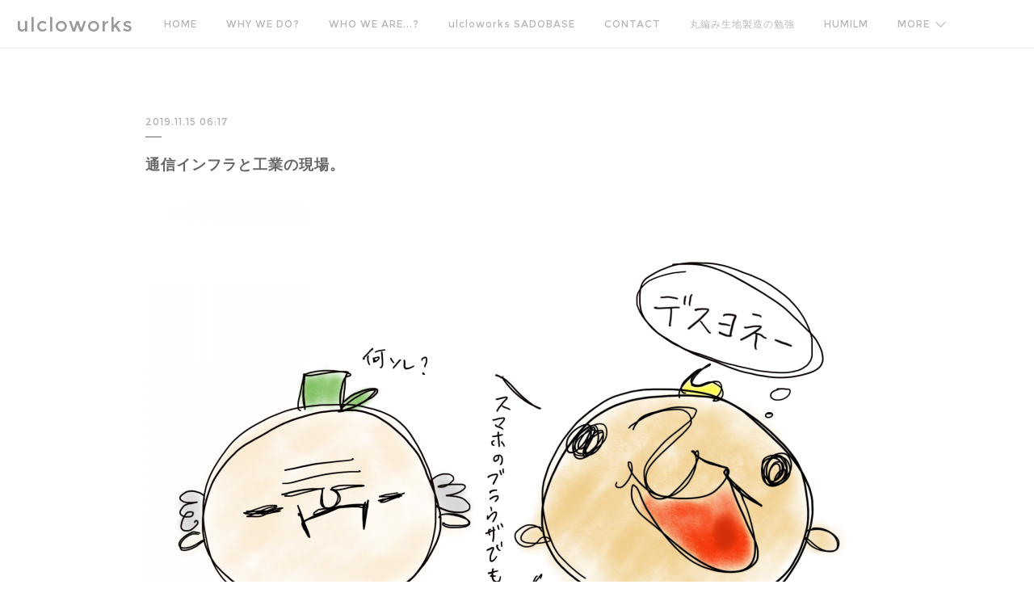

--- FILE ---
content_type: text/html; charset=utf-8
request_url: https://www.ulcloworks.net/posts/7296268/
body_size: 17053
content:
<!doctype html>

            <html lang="ja" data-reactroot=""><head><meta charSet="UTF-8"/><meta http-equiv="X-UA-Compatible" content="IE=edge"/><meta name="viewport" content="width=device-width,user-scalable=no,initial-scale=1.0,minimum-scale=1.0,maximum-scale=1.0"/><title data-react-helmet="true">通信インフラと工業の現場。 | ulcloworks</title><link data-react-helmet="true" rel="canonical" href="https://www.ulcloworks.net/posts/7296268/"/><meta name="description" content="工場と連絡を取り合う際の、通信インフラを改善することで生産性を上げていったり、トラブルを防ぐといった仕組みを開発している人たちがいるのは、随分前から色々お話を伺わせていただいているので知っている。僕自"/><meta property="fb:app_id" content="522776621188656"/><meta property="og:url" content="https://www.ulcloworks.net/posts/7296268"/><meta property="og:type" content="article"/><meta property="og:title" content="通信インフラと工業の現場。"/><meta property="og:description" content="工場と連絡を取り合う際の、通信インフラを改善することで生産性を上げていったり、トラブルを防ぐといった仕組みを開発している人たちがいるのは、随分前から色々お話を伺わせていただいているので知っている。僕自"/><meta property="og:image" content="https://cdn.amebaowndme.com/madrid-prd/madrid-web/images/sites/492721/dbda6f53dd165a8fbefd7964a63cf0ac_1a55bfaa565b9a3f036830af4dc82e02.png"/><meta property="og:site_name" content="ulcloworks"/><meta property="og:locale" content="ja_JP"/><meta name="twitter:card" content="summary_large_image"/><meta name="twitter:site" content="@amebaownd"/><meta name="twitter:creator" content="@HARUKUNI_Y"/><meta name="twitter:title" content="通信インフラと工業の現場。 | ulcloworks"/><meta name="twitter:description" content="工場と連絡を取り合う際の、通信インフラを改善することで生産性を上げていったり、トラブルを防ぐといった仕組みを開発している人たちがいるのは、随分前から色々お話を伺わせていただいているので知っている。僕自"/><meta name="twitter:image" content="https://cdn.amebaowndme.com/madrid-prd/madrid-web/images/sites/492721/dbda6f53dd165a8fbefd7964a63cf0ac_1a55bfaa565b9a3f036830af4dc82e02.png"/><meta name="twitter:app:id:iphone" content="911640835"/><meta name="twitter:app:url:iphone" content="amebaownd://public/sites/492721/posts/7296268"/><meta name="twitter:app:id:googleplay" content="jp.co.cyberagent.madrid"/><meta name="twitter:app:url:googleplay" content="amebaownd://public/sites/492721/posts/7296268"/><meta name="twitter:app:country" content="US"/><link rel="amphtml" href="https://amp.amebaownd.com/posts/7296268"/><link rel="alternate" type="application/rss+xml" title="ulcloworks" href="https://www.ulcloworks.net/rss.xml"/><link rel="alternate" type="application/atom+xml" title="ulcloworks" href="https://www.ulcloworks.net/atom.xml"/><link rel="sitemap" type="application/xml" title="Sitemap" href="/sitemap.xml"/><link href="https://static.amebaowndme.com/madrid-frontend/css/user.min-a66be375c.css" rel="stylesheet" type="text/css"/><link href="https://static.amebaowndme.com/madrid-frontend/css/jephoto/index.min-a66be375c.css" rel="stylesheet" type="text/css"/><link rel="icon" href="https://cdn.amebaowndme.com/madrid-prd/madrid-web/images/sites/492721/163da28eab518aaf02a89ba008413fa9_99862dafb1dd22ba2ea0ef3e78457234.png?width=32&amp;height=32"/><link rel="apple-touch-icon" href="https://cdn.amebaowndme.com/madrid-prd/madrid-web/images/sites/492721/163da28eab518aaf02a89ba008413fa9_99862dafb1dd22ba2ea0ef3e78457234.png?width=180&amp;height=180"/><style id="site-colors" charSet="UTF-8">.u-nav-clr {
  color: #b8b8b8;
}
.u-nav-bdr-clr {
  border-color: #b8b8b8;
}
.u-nav-bg-clr {
  background-color: #ffffff;
}
.u-nav-bg-bdr-clr {
  border-color: #ffffff;
}
.u-site-clr {
  color: #999999;
}
.u-base-bg-clr {
  background-color: #ffffff;
}
.u-btn-clr {
  color: #999999;
}
.u-btn-clr:hover,
.u-btn-clr--active {
  color: rgba(153,153,153, 0.7);
}
.u-btn-clr--disabled,
.u-btn-clr:disabled {
  color: rgba(153,153,153, 0.5);
}
.u-btn-bdr-clr {
  border-color: #cacaca;
}
.u-btn-bdr-clr:hover,
.u-btn-bdr-clr--active {
  border-color: rgba(202,202,202, 0.7);
}
.u-btn-bdr-clr--disabled,
.u-btn-bdr-clr:disabled {
  border-color: rgba(202,202,202, 0.5);
}
.u-btn-bg-clr {
  background-color: #cacaca;
}
.u-btn-bg-clr:hover,
.u-btn-bg-clr--active {
  background-color: rgba(202,202,202, 0.7);
}
.u-btn-bg-clr--disabled,
.u-btn-bg-clr:disabled {
  background-color: rgba(202,202,202, 0.5);
}
.u-txt-clr {
  color: #666666;
}
.u-txt-clr--lv1 {
  color: rgba(102,102,102, 0.7);
}
.u-txt-clr--lv2 {
  color: rgba(102,102,102, 0.5);
}
.u-txt-clr--lv3 {
  color: rgba(102,102,102, 0.3);
}
.u-txt-bg-clr {
  background-color: #efefef;
}
.u-lnk-clr,
.u-clr-area a {
  color: #85bab8;
}
.u-lnk-clr:visited,
.u-clr-area a:visited {
  color: rgba(133,186,184, 0.7);
}
.u-lnk-clr:hover,
.u-clr-area a:hover {
  color: rgba(133,186,184, 0.5);
}
.u-ttl-blk-clr {
  color: #4c4c4c;
}
.u-ttl-blk-bdr-clr {
  border-color: #4c4c4c;
}
.u-ttl-blk-bdr-clr--lv1 {
  border-color: #dbdbdb;
}
.u-bdr-clr {
  border-color: #efefef;
}
.u-acnt-bdr-clr {
  border-color: #dbdbdb;
}
.u-acnt-bg-clr {
  background-color: #dbdbdb;
}
body {
  background-color: #ffffff;
}
blockquote {
  color: rgba(102,102,102, 0.7);
  border-left-color: #efefef;
};</style><style id="user-css" charSet="UTF-8">;</style><style media="screen and (max-width: 800px)" id="user-sp-css" charSet="UTF-8">;</style><script>
              (function(i,s,o,g,r,a,m){i['GoogleAnalyticsObject']=r;i[r]=i[r]||function(){
              (i[r].q=i[r].q||[]).push(arguments)},i[r].l=1*new Date();a=s.createElement(o),
              m=s.getElementsByTagName(o)[0];a.async=1;a.src=g;m.parentNode.insertBefore(a,m)
              })(window,document,'script','//www.google-analytics.com/analytics.js','ga');
            </script></head><body id="mdrd-a66be375c" class="u-txt-clr u-base-bg-clr theme-jephoto plan-premium hide-owndbar "><noscript><iframe src="//www.googletagmanager.com/ns.html?id=GTM-PXK9MM" height="0" width="0" style="display:none;visibility:hidden"></iframe></noscript><script>
            (function(w,d,s,l,i){w[l]=w[l]||[];w[l].push({'gtm.start':
            new Date().getTime(),event:'gtm.js'});var f=d.getElementsByTagName(s)[0],
            j=d.createElement(s),dl=l!='dataLayer'?'&l='+l:'';j.async=true;j.src=
            '//www.googletagmanager.com/gtm.js?id='+i+dl;f.parentNode.insertBefore(j,f);
            })(window,document, 'script', 'dataLayer', 'GTM-PXK9MM');
            </script><div id="content"><div class="page " data-reactroot=""><div class="page__outer"><div class="page__inner u-base-bg-clr"><header role="navigation"><div class="page__header header u-nav-bg-clr u-bdr-clr"><div class="header__inner"><div class="site-icon"><a href="/" class="site-icon__link u-site-clr u-font">ulcloworks</a></div><nav role="navigation" class="header__nav global-nav u-nav-bg-bdr-clr js-nav-overflow-criterion is-invisible"><ul class="global-nav__list "><li class="global-nav__item js-nav-item " data-item-title="HOME" data-item-page-id="1984263" data-item-url-path="./"><a target="" class="u-nav-clr u-font" href="/">HOME</a></li><li class="global-nav__item js-nav-item " data-item-title="WHY WE DO?" data-item-page-id="1984264" data-item-url-path="./pages/1984264/blog"><a target="" class="u-nav-clr u-font" href="/pages/1984264/blog">WHY WE DO?</a></li><li class="global-nav__item js-nav-item " data-item-title="WHO WE ARE...?" data-item-page-id="1984265" data-item-url-path="./pages/1984265/biography"><a target="" class="u-nav-clr u-font" href="/pages/1984265/biography">WHO WE ARE...?</a></li><li class="global-nav__item js-nav-item " data-item-title="ulcloworks SADOBASE" data-item-page-id="5418575" data-item-url-path="./pages/5418575/page_SADOBASE"><a target="" class="u-nav-clr u-font" href="/pages/5418575/page_SADOBASE">ulcloworks SADOBASE</a></li><li class="global-nav__item js-nav-item " data-item-title="CONTACT" data-item-page-id="1984267" data-item-url-path="./pages/1984267/contact"><a target="" class="u-nav-clr u-font" href="/pages/1984267/contact">CONTACT</a></li><li class="global-nav__item js-nav-item " data-item-title="丸編み生地製造の勉強" data-item-page-id="2520952" data-item-url-path="./pages/2520952/knowledge"><a target="" class="u-nav-clr u-font" href="/pages/2520952/knowledge">丸編み生地製造の勉強</a></li><li class="global-nav__item js-nav-item " data-item-title="HUMILM" data-item-page-id="8717327" data-item-url-path="./pages/8717327/page_202502141900"><a target="" class="u-nav-clr u-font" href="/pages/8717327/page_202502141900">HUMILM</a></li><li class="global-nav__item js-nav-item " data-item-title="SPECIAL THANKS" data-item-page-id="2019231" data-item-url-path="./pages/2019231/specialthanks"><a target="" class="u-nav-clr u-font" href="/pages/2019231/specialthanks">SPECIAL THANKS</a></li><li class="global-nav__item js-nav-item " data-item-title="recruit" data-item-page-id="5046869" data-item-url-path="./pages/5046869/recruit"><a target="" class="u-nav-clr u-font" href="/pages/5046869/recruit">recruit</a></li><li class="global-nav__item js-nav-item " data-item-title="ulclomask" data-item-page-id="2083520" data-item-url-path="./pages/2083520/shop"><a target="" class="u-nav-clr u-font" href="/pages/2083520/shop">ulclomask</a></li></ul></nav><div class="header__icon header-icon"><span class="header-icon__item"></span><span class="header-icon__item"></span></div></div></div></header><div class="page__main-outer u-base-bg-clr"><div role="main" id="page__main" class="page__main page__main--blog-detail"><div class="section"><div class="blog-article-outer"><article class="blog-article"><div class="blog-article__inner"><div class="blog-article__header"><p class="blog-article__date"><time class="u-txt-clr u-txt-clr--lv2 u-font" dateTime="2019-11-15T06:17:25Z">2019.11.15 06:17</time></p></div><div class="blog-article__content"><div class="blog-article__title blog-title"><h1 class="blog-title__text u-txt-clr">通信インフラと工業の現場。</h1></div><div class="blog-article__body blog-body"><div class="blog-body__item"><div class="img img__item--left"><div><img alt=""/></div></div></div><div class="blog-body__item"><div class="blog-body__text u-txt-clr u-clr-area" data-block-type="text"><p>工場と連絡を取り合う際の、通信インフラを改善することで生産性を上げていったり、トラブルを防ぐといった仕組みを開発している人たちがいるのは、随分前から色々お話を伺わせていただいているので知っている。</p><p>僕自身、これらの取り組みや開発は非常に興味があるし、浸透したらとても良いと思う。人は便利だと思うものを取り入れることで発展してきたはずだから、これらのインターネットを介したアイデアは生産現場を本当に変えていくはずだ。</p><p><br></p><p>しかしなかなか浸透していかない。未だにファックスが主戦力なのは何故なのか。</p></div></div><div class="blog-body__item"><div class="quote u-clr-area quote--twitter"><div><blockquote data-width="500" align="center" class="twitter-tweet"><p dir="ltr" lang="ja">この間この辺りは考察したんだけど、『なんでファックスがなくならないか？』みたいなところは、丸編み工場とかだと、営業窓口兼現場作業員だったりするから、携帯は所有してても数千本ある編み針を一本ずつ頭から数えながら柄を組み替えてる作業中にLINEとかきたら集中きれて柄間違えとか起こす。</p>— 山本 晴邦 (@HARUKUNI_Y) <a href="https://twitter.com/HARUKUNI_Y/status/1193518108222214144?ref_src=twsrc%5Etfw">November 10, 2019</a></blockquote>

</div></div></div><div class="blog-body__item"><div class="quote u-clr-area quote--twitter"><div><blockquote data-width="500" align="center" class="twitter-tweet"><p dir="ltr" lang="ja">もちろんそういったインフラがやり取りをスピードアップさせてるのは間違いないんだけど、インフラ整える前に工場設備や人財的にそれらに対応出来るほど余裕のある工場が少ないってのはまさにその通りで、インフラ変えたら世界が変わるとは言い切れないのが実情ではないかと思っている。</p>— 山本 晴邦 (@HARUKUNI_Y) <a href="https://twitter.com/HARUKUNI_Y/status/1193518594971164672?ref_src=twsrc%5Etfw">November 10, 2019</a></blockquote>

</div></div></div><div class="blog-body__item"><div class="blog-body__text u-txt-clr u-clr-area" data-block-type="text"><p class="">よく生産現場に近い人たちはなかなか電話に出ない説がある。これは電話かけてる側は本当にイラつくんだけど、彼らの立場からすると、彼らなりの事情があったりする。</p><p class=""><br></p><p class="">小規模工業の営業窓口の多くは現場作業員も兼務している。</p><p class="">丸編み工場で特別な柄組みをしているようなニッターの場合、外周内周合わせて4,000本前後の針を、任意の柄になるように一本ずつ数えながら手で針の植え替えをしたりする。幅1-2ミリ程度の細い針を一本ずつ数えるのだ。そんな集中が必要な作業中に、電話がなったりすると、針を数え間違えて生地になってから大問題なんてこともある。</p><p class="">極端な話だけど、現場に入ってる時は電話を事務所に置いておいて、作業が終わって事務処理する時にようやく、端末を確認したりするのだ。その時、目に入る優先順位は、掌サイズの携帯端末より、A4サイズのファックスの方が圧倒的に視認性が高い。</p><p class=""><br></p><p class="">また高齢化というのは本当に避けられない現実としてある。</p><p class="">そうなると、そもそも端末の使い方が怪しい。弊社が付き合っている工場さんの中にはLINEさえ知らない人たちも存在する。流石に、携帯圏外という場所は減ったけど、なんなら割と最近まで僕の実家工場付近は携帯圏外だったから、やっぱり有線通信に対する信頼は厚い。そしてプッシュホンよりダイヤル式に慣れている。公社の電話って呼ぶくらいだから。</p><p class=""><br></p><p class="">そういう人たち相手に、フリック入力とか、スマホのブラウザがとかって、なかなか通じないし、便利なのはわかってるんだろうけど、改めて導入してこれから工業を盛り返して行こうっていう気力は残ってない。先立つ仕事がはっきり見えてたら世界は違ってくるんだろうけど、設備も古ければ、仕事もどんどん減っていっている中で、通信インフラを改善する費用を投資する元気なんてない。</p><p class=""><br></p><p class="">あまり後ろ向きな理由ばかり言っても仕方ないんだけど、現場の多くはこのような現状と思われ。</p><p class="">仕事が先細るのも、見方を変えれば自業自得なので、『かわいそう』という感情も特にわかない。インフラが変われば仕事も増えると考える経営陣がいるのであれば、そういう舵の切り方もありだろうとは思う。要は市場と自社がどういう状況で、どういう動きを取れば売上が改善していくかという点を冷静に考えていけばいいのではないかと思う。それができないから衰退していくんだろうけれども。</p><p class=""><br></p><p class="">とは言え、取り入れて対応できていく工場も出てくるだろうから、今後はその点で二極化が起こるだろう。全方位的に救っていくことは本当に難しい。何せ本人たちの意志が必要だ。これが伴わない場合は工業としての発展は閉ざされて、工芸として残っていく以外は、淘汰されてしまうことになる。そうなってしまっては困る工場があるのであれば、そういう現場に近い人間が、早めに、そしてゆっくり雪解けをさせていく必要があるのではないか。</p></div></div></div></div><div class="blog-article__footer"><div class="bloginfo"><div class="bloginfo__category bloginfo-category"><ul class="bloginfo-category__list bloginfo-category-list"><li class="bloginfo-category-list__item"><a class="u-txt-clr u-txt-clr--lv2" href="/posts/categories/1580073">management<!-- -->(<!-- -->25<!-- -->)</a></li><li class="bloginfo-category-list__item"><a class="u-txt-clr u-txt-clr--lv2" href="/posts/categories/1293631">雑談<!-- -->(<!-- -->215<!-- -->)</a></li></ul></div></div><div class="reblog-btn-outer"><div class="reblog-btn-body"><button class="reblog-btn"><span class="reblog-btn__inner"><span class="icon icon--reblog2"></span></span></button></div></div></div></div><div class="complementary-outer complementary-outer--slot2"><div class="complementary complementary--shareButton "><div class="block-type--shareButton"><div class="share share--circle share--circle-5"><button class="share__btn--facebook share__btn share__btn--circle"><span aria-hidden="true" class="icon--facebook icon"></span></button><button class="share__btn--twitter share__btn share__btn--circle"><span aria-hidden="true" class="icon--twitter icon"></span></button><button class="share__btn--hatenabookmark share__btn share__btn--circle"><span aria-hidden="true" class="icon--hatenabookmark icon"></span></button><button class="share__btn--pocket share__btn share__btn--circle"><span aria-hidden="true" class="icon--pocket icon"></span></button><button class="share__btn--googleplus share__btn share__btn--circle"><span aria-hidden="true" class="icon--googleplus icon"></span></button></div></div></div><div class="complementary complementary--siteFollow "><div class="block-type--siteFollow"><div class="site-follow u-bdr-clr"><div class="site-follow__img"><div><img alt=""/></div></div><div class="site-follow__body"><p class="site-follow__title u-txt-clr"><span class="site-follow__title-inner ">ulcloworks</span></p><p class="site-follow__text u-txt-clr u-txt-clr--lv1">ultimate/究極の
clothing/衣服を
works/創造する
ulcloworks</p><div class="site-follow__btn-outer"><button class="site-follow__btn site-follow__btn--yet"><div class="site-follow__btn-text"><span aria-hidden="true" class="site-follow__icon icon icon--plus"></span>フォロー</div></button></div></div></div></div></div><div class="complementary complementary--relatedPosts "><div class="block-type--relatedPosts"></div></div><div class="complementary complementary--postPrevNext "><div class="block-type--postPrevNext"><div class="pager pager--type1"><ul class="pager__list"><li class="pager__item pager__item--prev pager__item--bg"><a class="pager__item-inner " style="background-image:url(https://cdn.amebaowndme.com/madrid-prd/madrid-web/images/sites/492721/214696254d25504b1689a111fdeab3e4_dca932d3567458cf481c223c86416f43.png?width=400)" href="/posts/7332159"><time class="pager__date " dateTime="2019-11-22T10:18:57Z">2019.11.22 10:18</time><div><span class="pager__description ">工業の明暗。</span></div><span aria-hidden="true" class="pager__icon icon icon--disclosure-l4 "></span></a></li><li class="pager__item pager__item--next pager__item--bg"><a class="pager__item-inner " style="background-image:url(https://cdn.amebaowndme.com/madrid-prd/madrid-web/images/sites/492721/3c23f32a84f8498647fad232ce07eb41_429dd369604f22fdc1813566d4ef47f5.png?width=400)" href="/posts/7255287"><time class="pager__date " dateTime="2019-11-07T11:50:02Z">2019.11.07 11:50</time><div><span class="pager__description ">1/1,000枚でも、誰かにとってはかけがえのない一枚。</span></div><span aria-hidden="true" class="pager__icon icon icon--disclosure-r4 "></span></a></li></ul></div></div></div></div><div class="blog-article__comment"><div class="comment-list js-comment-list"><div><p class="comment-count u-txt-clr u-txt-clr--lv2"><span>0</span>コメント</p><ul><li class="comment-list__item comment-item js-comment-form"><div class="comment-item__body"><form class="comment-item__form u-bdr-clr "><div class="comment-item__form-head"><textarea type="text" id="post-comment" maxLength="1100" placeholder="コメントする..." class="comment-item__input"></textarea></div><div class="comment-item__form-foot"><p class="comment-item__count-outer"><span class="comment-item__count ">1000</span> / 1000</p><button type="submit" disabled="" class="comment-item__submit">投稿</button></div></form></div></li></ul></div></div></div><div class="pswp" tabindex="-1" role="dialog" aria-hidden="true"><div class="pswp__bg"></div><div class="pswp__scroll-wrap"><div class="pswp__container"><div class="pswp__item"></div><div class="pswp__item"></div><div class="pswp__item"></div></div><div class="pswp__ui pswp__ui--hidden"><div class="pswp__top-bar"><div class="pswp__counter"></div><button class="pswp__button pswp__button--close" title="Close (Esc)"></button><button class="pswp__button pswp__button--share" title="Share"></button><button class="pswp__button pswp__button--fs" title="Toggle fullscreen"></button><button class="pswp__button pswp__button--zoom" title="Zoom in/out"></button><div class="pswp__preloader"><div class="pswp__preloader__icn"><div class="pswp__preloader__cut"><div class="pswp__preloader__donut"></div></div></div></div></div><div class="pswp__share-modal pswp__share-modal--hidden pswp__single-tap"><div class="pswp__share-tooltip"></div></div><div class="pswp__button pswp__button--close pswp__close"><span class="pswp__close__item pswp__close"></span><span class="pswp__close__item pswp__close"></span></div><div class="pswp__bottom-bar"><button class="pswp__button pswp__button--arrow--left js-lightbox-arrow" title="Previous (arrow left)"></button><button class="pswp__button pswp__button--arrow--right js-lightbox-arrow" title="Next (arrow right)"></button></div><div class=""><div class="pswp__caption"><div class="pswp__caption"></div><div class="pswp__caption__link"><a class="js-link"></a></div></div></div></div></div></div></article></div></div></div></div><footer role="contentinfo" class="page__footer footer" style="opacity:1 !important;visibility:visible !important;text-indent:0 !important;overflow:visible !important;position:static !important"><div style="opacity:1 !important;visibility:visible !important;text-indent:0 !important;overflow:visible !important;display:block !important;width:auto !important;height:auto !important;transform:none !important"><div class="shop-footer"><a class="shop-footer__link u-txt-clr u-txt-clr--lv2" href="/shops/privacyPolicy"><span style="color:rgba(102,102,102, 0.5) !important">プライバシーポリシー</span></a><a class="shop-footer__link u-txt-clr u-txt-clr--lv2" href="/shops/transactionLaw"><span style="color:rgba(102,102,102, 0.5) !important">特定商取引法に基づく表記</span></a></div></div><div class="footer__inner u-bdr-clr footer--pagetop" style="opacity:1 !important;visibility:visible !important;text-indent:0 !important;overflow:visible !important;display:block !important;transform:none !important"><p class="pagetop"><a href="#" class="pagetop__link u-bdr-clr">Page Top</a></p><div class="footer__item u-bdr-clr" style="opacity:1 !important;visibility:visible !important;text-indent:0 !important;overflow:visible !important;display:block !important;transform:none !important"><p class="footer__copyright u-font"><small class="u-txt-clr u-txt-clr--lv2 u-font" style="color:rgba(102,102,102, 0.5) !important">Copyright © <!-- -->2026<!-- --> <!-- -->ulcloworks<!-- -->.</small></p></div></div></footer></div></div><div class="toast"></div></div></div><script charSet="UTF-8">window.mdrdEnv="prd";</script><script charSet="UTF-8">window.INITIAL_STATE={"authenticate":{"authCheckCompleted":false,"isAuthorized":false},"blogPostReblogs":{},"category":{},"currentSite":{"fetching":false,"status":null,"site":{}},"shopCategory":{},"categories":{},"notifications":{},"page":{},"paginationTitle":{},"postArchives":{},"postComments":{"7296268":{"data":[],"pagination":{"total":0,"offset":0,"limit":3,"cursors":{"after":"","before":""}},"fetching":false},"submitting":false,"postStatus":null},"postDetail":{"postDetail-blogPostId:7296268":{"fetching":false,"loaded":true,"meta":{"code":200},"data":{"id":"7296268","userId":"646022","siteId":"492721","status":"publish","title":"通信インフラと工業の現場。","contents":[{"type":"image","fit":true,"scale":1,"align":"left","url":"https:\u002F\u002Fcdn.amebaowndme.com\u002Fmadrid-prd\u002Fmadrid-web\u002Fimages\u002Fsites\u002F492721\u002Fdbda6f53dd165a8fbefd7964a63cf0ac_1a55bfaa565b9a3f036830af4dc82e02.png","link":"","width":2388,"height":1668,"target":"_blank","lightboxIndex":0},{"type":"text","format":"html","value":"\u003Cp\u003E工場と連絡を取り合う際の、通信インフラを改善することで生産性を上げていったり、トラブルを防ぐといった仕組みを開発している人たちがいるのは、随分前から色々お話を伺わせていただいているので知っている。\u003C\u002Fp\u003E\u003Cp\u003E僕自身、これらの取り組みや開発は非常に興味があるし、浸透したらとても良いと思う。人は便利だと思うものを取り入れることで発展してきたはずだから、これらのインターネットを介したアイデアは生産現場を本当に変えていくはずだ。\u003C\u002Fp\u003E\u003Cp\u003E\u003Cbr\u003E\u003C\u002Fp\u003E\u003Cp\u003Eしかしなかなか浸透していかない。未だにファックスが主戦力なのは何故なのか。\u003C\u002Fp\u003E"},{"type":"quote","provider":"Twitter","url":"https:\u002F\u002Ftwitter.com\u002FHARUKUNI_Y\u002Fstatus\u002F1193518108222214144","json":{"thumbnail":"https:\u002F\u002Fpbs.twimg.com\u002Fprofile_images\u002F1095269094729773056\u002F4Kt3bxoh_400x400.jpg","provider":"Twitter","url":"https:\u002F\u002Ftwitter.com\u002FHARUKUNI_Y\u002Fstatus\u002F1193518108222214144","title":"山本 晴邦","description":""},"html":"\u003Cblockquote class=\"twitter-tweet\" align=\"center\" data-width=\"500\"\u003E\u003Cp lang=\"ja\" dir=\"ltr\"\u003Eこの間この辺りは考察したんだけど、『なんでファックスがなくならないか？』みたいなところは、丸編み工場とかだと、営業窓口兼現場作業員だったりするから、携帯は所有してても数千本ある編み針を一本ずつ頭から数えながら柄を組み替えてる作業中にLINEとかきたら集中きれて柄間違えとか起こす。\u003C\u002Fp\u003E&mdash; 山本 晴邦 (@HARUKUNI_Y) \u003Ca href=\"https:\u002F\u002Ftwitter.com\u002FHARUKUNI_Y\u002Fstatus\u002F1193518108222214144?ref_src=twsrc%5Etfw\"\u003ENovember 10, 2019\u003C\u002Fa\u003E\u003C\u002Fblockquote\u003E\n\u003Cscript async src=\"https:\u002F\u002Fplatform.twitter.com\u002Fwidgets.js\" charset=\"utf-8\"\u003E\u003C\u002Fscript\u003E\n"},{"type":"quote","provider":"Twitter","url":"https:\u002F\u002Ftwitter.com\u002FHARUKUNI_Y\u002Fstatus\u002F1193518594971164672","json":{"thumbnail":"https:\u002F\u002Fpbs.twimg.com\u002Fprofile_images\u002F1095269094729773056\u002F4Kt3bxoh_400x400.jpg","provider":"Twitter","url":"https:\u002F\u002Ftwitter.com\u002FHARUKUNI_Y\u002Fstatus\u002F1193518594971164672","title":"山本 晴邦","description":""},"html":"\u003Cblockquote class=\"twitter-tweet\" align=\"center\" data-width=\"500\"\u003E\u003Cp lang=\"ja\" dir=\"ltr\"\u003Eもちろんそういったインフラがやり取りをスピードアップさせてるのは間違いないんだけど、インフラ整える前に工場設備や人財的にそれらに対応出来るほど余裕のある工場が少ないってのはまさにその通りで、インフラ変えたら世界が変わるとは言い切れないのが実情ではないかと思っている。\u003C\u002Fp\u003E&mdash; 山本 晴邦 (@HARUKUNI_Y) \u003Ca href=\"https:\u002F\u002Ftwitter.com\u002FHARUKUNI_Y\u002Fstatus\u002F1193518594971164672?ref_src=twsrc%5Etfw\"\u003ENovember 10, 2019\u003C\u002Fa\u003E\u003C\u002Fblockquote\u003E\n\u003Cscript async src=\"https:\u002F\u002Fplatform.twitter.com\u002Fwidgets.js\" charset=\"utf-8\"\u003E\u003C\u002Fscript\u003E\n"},{"type":"text","format":"html","value":"\u003Cp class=\"\"\u003Eよく生産現場に近い人たちはなかなか電話に出ない説がある。これは電話かけてる側は本当にイラつくんだけど、彼らの立場からすると、彼らなりの事情があったりする。\u003C\u002Fp\u003E\u003Cp class=\"\"\u003E\u003Cbr\u003E\u003C\u002Fp\u003E\u003Cp class=\"\"\u003E小規模工業の営業窓口の多くは現場作業員も兼務している。\u003C\u002Fp\u003E\u003Cp class=\"\"\u003E丸編み工場で特別な柄組みをしているようなニッターの場合、外周内周合わせて4,000本前後の針を、任意の柄になるように一本ずつ数えながら手で針の植え替えをしたりする。幅1-2ミリ程度の細い針を一本ずつ数えるのだ。そんな集中が必要な作業中に、電話がなったりすると、針を数え間違えて生地になってから大問題なんてこともある。\u003C\u002Fp\u003E\u003Cp class=\"\"\u003E極端な話だけど、現場に入ってる時は電話を事務所に置いておいて、作業が終わって事務処理する時にようやく、端末を確認したりするのだ。その時、目に入る優先順位は、掌サイズの携帯端末より、A4サイズのファックスの方が圧倒的に視認性が高い。\u003C\u002Fp\u003E\u003Cp class=\"\"\u003E\u003Cbr\u003E\u003C\u002Fp\u003E\u003Cp class=\"\"\u003Eまた高齢化というのは本当に避けられない現実としてある。\u003C\u002Fp\u003E\u003Cp class=\"\"\u003Eそうなると、そもそも端末の使い方が怪しい。弊社が付き合っている工場さんの中にはLINEさえ知らない人たちも存在する。流石に、携帯圏外という場所は減ったけど、なんなら割と最近まで僕の実家工場付近は携帯圏外だったから、やっぱり有線通信に対する信頼は厚い。そしてプッシュホンよりダイヤル式に慣れている。公社の電話って呼ぶくらいだから。\u003C\u002Fp\u003E\u003Cp class=\"\"\u003E\u003Cbr\u003E\u003C\u002Fp\u003E\u003Cp class=\"\"\u003Eそういう人たち相手に、フリック入力とか、スマホのブラウザがとかって、なかなか通じないし、便利なのはわかってるんだろうけど、改めて導入してこれから工業を盛り返して行こうっていう気力は残ってない。先立つ仕事がはっきり見えてたら世界は違ってくるんだろうけど、設備も古ければ、仕事もどんどん減っていっている中で、通信インフラを改善する費用を投資する元気なんてない。\u003C\u002Fp\u003E\u003Cp class=\"\"\u003E\u003Cbr\u003E\u003C\u002Fp\u003E\u003Cp class=\"\"\u003Eあまり後ろ向きな理由ばかり言っても仕方ないんだけど、現場の多くはこのような現状と思われ。\u003C\u002Fp\u003E\u003Cp class=\"\"\u003E仕事が先細るのも、見方を変えれば自業自得なので、『かわいそう』という感情も特にわかない。インフラが変われば仕事も増えると考える経営陣がいるのであれば、そういう舵の切り方もありだろうとは思う。要は市場と自社がどういう状況で、どういう動きを取れば売上が改善していくかという点を冷静に考えていけばいいのではないかと思う。それができないから衰退していくんだろうけれども。\u003C\u002Fp\u003E\u003Cp class=\"\"\u003E\u003Cbr\u003E\u003C\u002Fp\u003E\u003Cp class=\"\"\u003Eとは言え、取り入れて対応できていく工場も出てくるだろうから、今後はその点で二極化が起こるだろう。全方位的に救っていくことは本当に難しい。何せ本人たちの意志が必要だ。これが伴わない場合は工業としての発展は閉ざされて、工芸として残っていく以外は、淘汰されてしまうことになる。そうなってしまっては困る工場があるのであれば、そういう現場に近い人間が、早めに、そしてゆっくり雪解けをさせていく必要があるのではないか。\u003C\u002Fp\u003E"}],"urlPath":"","publishedUrl":"https:\u002F\u002Fwww.ulcloworks.net\u002Fposts\u002F7296268","ogpDescription":"","ogpImageUrl":"","contentFiltered":"","viewCount":0,"commentCount":0,"reblogCount":0,"prevBlogPost":{"id":"7332159","title":"工業の明暗。","summary":"今週は国際フォーラムでPTJがあったためか、多数の地方工業の方々が来京されており、弊社にもたくさんの方が遊びに来てくれた。僕もPTJは火曜日に少しだけ顔を出した。経験上初日の午前中はあまり混んでいなかったイメージだったんだけど、今回は非常に来場者が多く感じられた。実際に出展していた仕入先の人たちに話を聞いたら「結構たくさんのお客さんが来てくれて、お取引を始めたい会社の方も多かった」とのことで、明るい話題があって何よりだと思った。東京に来て合同展示会をやると、やはり普段とは違う雰囲気になるので、展示会自体の感触が良かった時は往々にして打ち上げで呑み散らかす場合があり、燃え上がったやる気をそのまま酒場に置き忘れてくることもしばしば見受けられるので、是非とも持ち帰っていただいて、せっかくの来場者たちにきちっとフォローアプローチをかけて欲しいと心から願っている。展示会とは別で、弊社に遊びに来てくれた方々と久しぶりにゆっくり川上トークを繰り広げていると、バブル世代中核の残党から経営を渡された人たちが悪戦苦闘している様子がみて取れた。特に工業設備的に母体が大きいところは、相手先が大きいロットを出すのが基本の商売スタイルになっているので、いきなり小回りがきく体勢になれず、しかし相手もどんどんと先細りしていく中、切り替えるタイミングを見失って稼働率が目も当てられない状況のところもある様子。それを尻目に、中小規模の工場さんで経営者が早めにバトンタッチしていた会社は、若い世代(4-50代)が英断を下し、販路を切り替えてうまく行っているケースもみられる。そして、稼働率を下げても小回り利かせてきめ細やかな対応ができているところは、数量ばかりを追っている工場に比べて、逆に稼働率が上がっているという状況もあり、世の中とは皮肉なものだなと思い耽っている。稼働率を下げて小回りを利かせようと切り替えた場合、経営を考えれば当然ほとんどが高単価になるのだが、ロットを要求されて無駄に原材料をつかまされるよりは、値が張っても小ロットを受けてくれる方を選ぶお客さんをきちんと捕まえている工場は、高単価のまま稼働率が上がれば当然と収益も改善するので、心理的に余裕が出てくる。そしてそういう工場さんは、「やったことないけど新しいことにチャレンジしてみたい」という意欲も出てくる。これは非常に良いことだ。だが、意欲そのまま、実際に何を始めたらいいかわからないという工場も少なくない。このタイミングで安易に「ファクトリーブランド」とか言い出したらちょっとやばいかなって思いながらも、周りにそういうので失敗した例もみているせいか、新しいプランを慎重に検討している様子も見受けられ、これまた良い傾向だなと感心した。あとはきちんとやりたいことを見つけて、それを補助金とかに頼らずに、自分たちでしっかりやり通していく姿勢ができたら、そのタイミングで\b「手伝って」と声をかけてもらえるなら、非常にありがたく、僕は全力でお手伝いしたいと思ったのであった。","imageUrl":"https:\u002F\u002Fcdn.amebaowndme.com\u002Fmadrid-prd\u002Fmadrid-web\u002Fimages\u002Fsites\u002F492721\u002F214696254d25504b1689a111fdeab3e4_dca932d3567458cf481c223c86416f43.png","publishedAt":"2019-11-22T10:18:57Z"},"nextBlogPost":{"id":"7255287","title":"1\u002F1,000枚でも、誰かにとってはかけがえのない一枚。","summary":"製品OEM業やるようになって、それなりにたくさんのお客さんを相手させていただき、厳しくも暖かいご指導のおかげで、完全ではないが、納品時にお客さんに満足してもらえるような取引が多くなった。完璧な状態って、毎回そうだったらいいんだけど、なかなか難しくて、僕らの取り扱っているカットソーってやつは、同じ生地で同じ形を違うタイミングで作っても、同じように出来上がらなかったりするから厄介だ。とは言え、依頼者からしたら、全く同じ条件の商品が、全く同じように出来上がらないなんて、理解に苦しむことだろう。このあたりは、書くとめっちゃ長くなるから簡潔に言うと、今日も明日も全く同じ日なんて人生の中でありえないということだ。意味不明。とにかく、日々変わる天然繊維の育成環境や、季節に\bよる気温湿度の変化、そこへ確実に同じ動きを繰り返せない人間が手を加えた繊維製品が、全く同じ条件で作れていると言い切れる状態なんてありえない。そんな繊維製品でも、依頼された状態に近づけるために、たくさんの人たちが協力してくれて作ってくれている。だから、納品でお客さんに喜んでもらえるのは本当に嬉しいものだ。そしてそのお客さんのお客さん、つまりは一般購入してくれている人の中には、そのブランドの商品を買うために、もしかしたら一生懸命働いて貯めたお金で、やっとの思いで手にとってくれているかもしれない。でもその手にした商品が、不良品だったらどうだろう。お店に言って取り替えてもらえばいいって割り切ってくれる人ならまだいいけど、言い出せない人もいるだろう。不良品だとわかったら、少しそのブランドに対してがっかりしてしまうかもしれない。もしかしたら最悪は、そのブランドのことを嫌いになってしまうかもしれない。そういう想像力を、もっと製造側の人たちにも持ってもらいたい。先述の通り、作ってくれている人たちのたくさんの努力の結晶でその商品ができていることは、僕らは知ってる。でも1,000枚作ったら、一枚くらいは、不良品が検査の目を通り抜けて売り場に出てしまうかもしれない。もちろん悪気があって出るもんじゃない。みんなが良いものを作ろうとしてたまたま出てしまう不運の一枚だろう。そんなわけだから、メーカーもあんま責めるような言い方で工場の人に言って欲しくない。僕は間に立たせてもらっていて、そういう事故が起こった時に、双方が納得して解決できるように動く立場だ。双方に言い分があるのは重々承知している。事が起こった時、双方が感情的になってしまうと、売り言葉に買い言葉で事態は拗れる。大切なのは、万が一のその不良品を最後に手にした人がどう感じたか、その人がこれからもそのブランドを好きでいてくれるか、もっと好きになってくれるにはどうしたらいいか。そこを真剣に考えていかないか。","imageUrl":"https:\u002F\u002Fcdn.amebaowndme.com\u002Fmadrid-prd\u002Fmadrid-web\u002Fimages\u002Fsites\u002F492721\u002F3c23f32a84f8498647fad232ce07eb41_429dd369604f22fdc1813566d4ef47f5.png","publishedAt":"2019-11-07T11:50:02Z"},"rebloggedPost":false,"blogCategories":[{"id":"1580073","siteId":"492721","label":"management","publishedCount":25,"createdAt":"2018-11-12T08:42:56Z","updatedAt":"2022-06-14T09:39:21Z"},{"id":"1293631","siteId":"492721","label":"雑談","publishedCount":215,"createdAt":"2018-06-19T09:11:48Z","updatedAt":"2025-10-09T11:08:31Z"}],"user":{"id":"646022","nickname":"HARUKUNI_YAMAMOTO\u002F山本晴邦","description":"","official":false,"photoUrl":"https:\u002F\u002Fprofile-api.ameba.jp\u002Fv2\u002Fas\u002Fg73aae26f9d64a4bdcf61fa0e3e361b1a908bde7\u002FprofileImage?cat=300","followingCount":2,"createdAt":"2018-06-06T04:58:27Z","updatedAt":"2026-01-13T08:49:30Z"},"updateUser":{"id":"646022","nickname":"HARUKUNI_YAMAMOTO\u002F山本晴邦","description":"","official":false,"photoUrl":"https:\u002F\u002Fprofile-api.ameba.jp\u002Fv2\u002Fas\u002Fg73aae26f9d64a4bdcf61fa0e3e361b1a908bde7\u002FprofileImage?cat=300","followingCount":2,"createdAt":"2018-06-06T04:58:27Z","updatedAt":"2026-01-13T08:49:30Z"},"comments":{"pagination":{"total":0,"offset":0,"limit":3,"cursors":{"after":"","before":""}},"data":[]},"publishedAt":"2019-11-15T06:17:25Z","createdAt":"2019-11-15T06:17:25Z","updatedAt":"2019-11-15T06:17:25Z","version":1}}},"postList":{},"shopList":{},"shopItemDetail":{},"pureAd":{},"keywordSearch":{},"proxyFrame":{"loaded":false},"relatedPostList":{},"route":{"route":{"path":"\u002Fposts\u002F:blog_post_id","component":function Connect(props, context) {
        _classCallCheck(this, Connect);

        var _this = _possibleConstructorReturn(this, _Component.call(this, props, context));

        _this.version = version;
        _this.store = props.store || context.store;

        (0, _invariant2["default"])(_this.store, 'Could not find "store" in either the context or ' + ('props of "' + connectDisplayName + '". ') + 'Either wrap the root component in a <Provider>, ' + ('or explicitly pass "store" as a prop to "' + connectDisplayName + '".'));

        var storeState = _this.store.getState();
        _this.state = { storeState: storeState };
        _this.clearCache();
        return _this;
      },"route":{"id":"0","type":"blog_post_detail","idForType":"0","title":"","urlPath":"\u002Fposts\u002F:blog_post_id","isHomePage":false}},"params":{"blog_post_id":"7296268"},"location":{"pathname":"\u002Fposts\u002F7296268","search":"","hash":"","action":"POP","key":"35odyl","query":{}}},"siteConfig":{"tagline":"ultimate\u002F究極の\nclothing\u002F衣服を\nworks\u002F創造する\nulcloworks","title":"ulcloworks","copyright":"","iconUrl":"https:\u002F\u002Fcdn.amebaowndme.com\u002Fmadrid-prd\u002Fmadrid-web\u002Fimages\u002Fsites\u002F492721\u002F89e00d980faaa3fa9ff84b65e8665f70_c5256f5869f400a96f6ce8bb9ce97d3a.jpg","logoUrl":"","coverImageUrl":"https:\u002F\u002Fcdn.amebaowndme.com\u002Fmadrid-prd\u002Fmadrid-web\u002Fimages\u002Fsites\u002F492721\u002F029e214edd5c29498d64aaf9f93962fd_4cdbbbf032034d4e2dfd794c56904022.jpg","homePageId":"1984263","siteId":"492721","siteCategoryIds":[354,355],"themeId":"6","theme":"jephoto","shopId":"ulc492721-owndshop-com","openedShop":true,"shop":{"law":{"userType":"2","corporateName":"アルクロワークス 株式会社","firstName":"晴邦","lastName":"山本","zipCode":"151-0051","prefecture":"東京都","address":"渋谷区千駄ヶ谷2-28-4, イヌイビル2F","telNo":"03-6434-5557","aboutContact":"メールアドレス：info@ulcloworks.net\n営業時間 ：平日10:00-17:00\n土日祝日休","aboutPrice":"販売価格は、表示された金額（表示価格\u002F消費税込）と致します。","aboutPay":"支払方法：クレジットカードによる決済がご利用頂けます。\n支払時期：商品注文確定時でお支払いが確定致します。","aboutService":"在庫分に関しましてはご注文確定後4営業日以内に発送します。","aboutReturn":"衛生上、開封後の返品はお受けできませんのでご注意ください。\nサイズ感などをよくお確かめの上ご購入ください。"},"privacyPolicy":{"operator":"アルクロワークス 株式会社","contact":"特定商取引に基づく表記をご覧ください。","collectAndUse":"1. 取得する個人情報\n住所、氏名、電話番号、電子メールアドレス\n2. 利用目的\nサービスの提供（商品の発送や管理、資料の提供等）や当社からの連絡（お客様からのお問い合わせに対する回答やアンケート、新しいサービスや商品のご案内・広告等）","restrictionToThirdParties":"当社は、次に掲げる場合を除くほか、あらかじめご本人の同意を得ないで、お客様の個人情報を第三者に提供しません。\n\n1. 法令に基づく場合\n2. 人の生命、身体または財産の保護のために必要がある場合であって、ご本人の同意を得ることが困難であるとき\n3. 公衆衛生の向上または児童の健全な育成の推進のために特に必要がある場合であって、ご本人の同意を得ることが困難であるとき\n4. 国の機関もしくは地方公共団体またはその委託を受けた者が法令の定める事務を遂行することに対して協力する必要がある場合であって、ご本人の同意を得ることにより当該事務の遂行に支障を及ぼすおそれがあるとき\n5. あらかじめ次の事項を告知あるいは公表をしている場合\n(1) 利用目的に第三者への提供を含むこと\n(2) 第三者に提供されるデータの項目\n(3) 第三者への提供の手段または方法\n(4) ご本人の求めに応じて個人情報の第三者への提供を停止すること\nただし次に掲げる場合は上記に定める第三者には該当しません。\n(4.1) 当社が利用目的の達成に必要な範囲内において個人情報の取り扱いの全部または一部を委託する場合\n(4.2) 合併その他の事由による事業の承継に伴って個人情報が提供される場合\n","supervision":"当社はサービスを提供する上で、業務の一部（商品の発送や代金決裁等）を外部に委託することがあります。\nこの場合、個人情報を法令に従い適切に取り扱う委託先を選定し、お客様の個人情報が流出・漏洩したりすることがないよう委託先の管理体制を含め契約で取り決め適切に管理させます。","disclosure":"当社は、ご本人（または代理人）から、ご自身の個人情報についての開示、内容の訂正、追加または削除を求められたときは、ご本人に対し、当社所定の手続きにて対応します。","cookie":"クッキーについては、お客様によるサービスの利用を便利にするため（再ログイン時の手間を省略する等）に利用しますが、ブラウザの設定で拒否することが可能です。\nまた、クッキーを拒否するとサービスが受けられない場合は、その旨も公表します。"}},"user":{"id":"646022","nickname":"HARUKUNI_YAMAMOTO\u002F山本晴邦","photoUrl":"","createdAt":"2018-06-06T04:58:27Z","updatedAt":"2026-01-13T08:49:30Z"},"commentApproval":"accept","plan":{"id":"6","name":"premium-annual","ownd_header":true,"powered_by":true,"pure_ads":true},"verifiedType":"general","navigations":[{"title":"HOME","urlPath":".\u002F","target":"_self","pageId":"1984263"},{"title":"WHY WE DO?","urlPath":".\u002Fpages\u002F1984264\u002Fblog","target":"_self","pageId":"1984264"},{"title":"WHO WE ARE...?","urlPath":".\u002Fpages\u002F1984265\u002Fbiography","target":"_self","pageId":"1984265"},{"title":"ulcloworks SADOBASE","urlPath":".\u002Fpages\u002F5418575\u002Fpage_SADOBASE","target":"_self","pageId":"5418575"},{"title":"CONTACT","urlPath":".\u002Fpages\u002F1984267\u002Fcontact","target":"_self","pageId":"1984267"},{"title":"丸編み生地製造の勉強","urlPath":".\u002Fpages\u002F2520952\u002Fknowledge","target":"_self","pageId":"2520952"},{"title":"HUMILM","urlPath":".\u002Fpages\u002F8717327\u002Fpage_202502141900","target":"_self","pageId":"8717327"},{"title":"SPECIAL THANKS","urlPath":".\u002Fpages\u002F2019231\u002Fspecialthanks","target":"_self","pageId":"2019231"},{"title":"recruit","urlPath":".\u002Fpages\u002F5046869\u002Frecruit","target":"_self","pageId":"5046869"},{"title":"ulclomask","urlPath":".\u002Fpages\u002F2083520\u002Fshop","target":"_self","pageId":"2083520"}],"routings":[{"id":"0","type":"blog","idForType":"0","title":"","urlPath":"\u002Fposts\u002Fpage\u002F:page_num","isHomePage":false},{"id":"0","type":"blog_post_archive","idForType":"0","title":"","urlPath":"\u002Fposts\u002Farchives\u002F:yyyy\u002F:mm","isHomePage":false},{"id":"0","type":"blog_post_archive","idForType":"0","title":"","urlPath":"\u002Fposts\u002Farchives\u002F:yyyy\u002F:mm\u002Fpage\u002F:page_num","isHomePage":false},{"id":"0","type":"blog_post_category","idForType":"0","title":"","urlPath":"\u002Fposts\u002Fcategories\u002F:category_id","isHomePage":false},{"id":"0","type":"blog_post_category","idForType":"0","title":"","urlPath":"\u002Fposts\u002Fcategories\u002F:category_id\u002Fpage\u002F:page_num","isHomePage":false},{"id":"0","type":"author","idForType":"0","title":"","urlPath":"\u002Fauthors\u002F:user_id","isHomePage":false},{"id":"0","type":"author","idForType":"0","title":"","urlPath":"\u002Fauthors\u002F:user_id\u002Fpage\u002F:page_num","isHomePage":false},{"id":"0","type":"blog_post_category","idForType":"0","title":"","urlPath":"\u002Fposts\u002Fcategory\u002F:category_id","isHomePage":false},{"id":"0","type":"blog_post_category","idForType":"0","title":"","urlPath":"\u002Fposts\u002Fcategory\u002F:category_id\u002Fpage\u002F:page_num","isHomePage":false},{"id":"0","type":"blog_post_detail","idForType":"0","title":"","urlPath":"\u002Fposts\u002F:blog_post_id","isHomePage":false},{"id":"0","type":"shopItem","idForType":"0","title":"","urlPath":"\u002FshopItems\u002F:shopItemId","isHomePage":false},{"id":"0","type":"shopItemList","idForType":"0","title":"","urlPath":"\u002FshopItems\u002Fpage\u002F:pageNum","isHomePage":false},{"id":"0","type":"shopItemCategory","idForType":"0","title":"","urlPath":"\u002FshopItems\u002Fcategories\u002F:shopItemCategoryId","isHomePage":false},{"id":"0","type":"shopItemCategory","idForType":"0","title":"","urlPath":"\u002FshopItems\u002Fcategories\u002F:shopItemCategoryId\u002Fpage\u002F:pageNum","isHomePage":false},{"id":"0","type":"shopPrivacyPolicy","idForType":"0","title":"","urlPath":"\u002Fshops\u002FprivacyPolicy","isHomePage":false},{"id":"0","type":"shopLaw","idForType":"0","title":"","urlPath":"\u002Fshops\u002FtransactionLaw","isHomePage":false},{"id":"0","type":"keywordSearch","idForType":"0","title":"","urlPath":"\u002Fsearch\u002Fq\u002F:query","isHomePage":false},{"id":"0","type":"keywordSearch","idForType":"0","title":"","urlPath":"\u002Fsearch\u002Fq\u002F:query\u002Fpage\u002F:page_num","isHomePage":false},{"id":"8717327","type":"static","idForType":"0","title":"HUMILM","urlPath":"\u002Fpages\u002F8717327\u002F","isHomePage":false},{"id":"8717327","type":"static","idForType":"0","title":"HUMILM","urlPath":"\u002Fpages\u002F8717327\u002F:url_path","isHomePage":false},{"id":"5418575","type":"static","idForType":"0","title":"ulcloworks SADOBASE","urlPath":"\u002Fpages\u002F5418575\u002F","isHomePage":false},{"id":"5418575","type":"static","idForType":"0","title":"ulcloworks SADOBASE","urlPath":"\u002Fpages\u002F5418575\u002F:url_path","isHomePage":false},{"id":"5046869","type":"static","idForType":"0","title":"recruit","urlPath":"\u002Fpages\u002F5046869\u002F","isHomePage":false},{"id":"5046869","type":"static","idForType":"0","title":"recruit","urlPath":"\u002Fpages\u002F5046869\u002F:url_path","isHomePage":false},{"id":"4740400","type":"static","idForType":"0","title":"初めまして、ulcloworksです。","urlPath":"\u002Fpages\u002F4740400\u002F","isHomePage":false},{"id":"4740400","type":"static","idForType":"0","title":"初めまして、ulcloworksです。","urlPath":"\u002Fpages\u002F4740400\u002F:url_path","isHomePage":false},{"id":"2641178","type":"static","idForType":"0","title":"SHOWROOM SERVICE","urlPath":"\u002Fpages\u002F2641178\u002F","isHomePage":false},{"id":"2641178","type":"static","idForType":"0","title":"SHOWROOM SERVICE","urlPath":"\u002Fpages\u002F2641178\u002F:url_path","isHomePage":false},{"id":"2520952","type":"static","idForType":"0","title":"丸編み生地製造の勉強","urlPath":"\u002Fpages\u002F2520952\u002F","isHomePage":false},{"id":"2520952","type":"static","idForType":"0","title":"丸編み生地製造の勉強","urlPath":"\u002Fpages\u002F2520952\u002F:url_path","isHomePage":false},{"id":"2083520","type":"shopItemList","idForType":"0","title":"ulclomask","urlPath":"\u002Fpages\u002F2083520\u002F","isHomePage":false},{"id":"2083520","type":"shopItemList","idForType":"0","title":"ulclomask","urlPath":"\u002Fpages\u002F2083520\u002F:url_path","isHomePage":false},{"id":"2019231","type":"static","idForType":"0","title":"SPECIAL THANKS","urlPath":"\u002Fpages\u002F2019231\u002F","isHomePage":false},{"id":"2019231","type":"static","idForType":"0","title":"SPECIAL THANKS","urlPath":"\u002Fpages\u002F2019231\u002F:url_path","isHomePage":false},{"id":"1984267","type":"static","idForType":"0","title":"CONTACT","urlPath":"\u002Fpages\u002F1984267\u002F","isHomePage":false},{"id":"1984267","type":"static","idForType":"0","title":"CONTACT","urlPath":"\u002Fpages\u002F1984267\u002F:url_path","isHomePage":false},{"id":"1984265","type":"static","idForType":"0","title":"WHO WE ARE...?","urlPath":"\u002Fpages\u002F1984265\u002F","isHomePage":false},{"id":"1984265","type":"static","idForType":"0","title":"WHO WE ARE...?","urlPath":"\u002Fpages\u002F1984265\u002F:url_path","isHomePage":false},{"id":"1984264","type":"blog","idForType":"0","title":"WHY WE DO?","urlPath":"\u002Fpages\u002F1984264\u002F","isHomePage":false},{"id":"1984264","type":"blog","idForType":"0","title":"WHY WE DO?","urlPath":"\u002Fpages\u002F1984264\u002F:url_path","isHomePage":false},{"id":"1984263","type":"blog","idForType":"0","title":"HOME","urlPath":"\u002Fpages\u002F1984263\u002F","isHomePage":true},{"id":"1984263","type":"blog","idForType":"0","title":"HOME","urlPath":"\u002Fpages\u002F1984263\u002F:url_path","isHomePage":true},{"id":"1984263","type":"blog","idForType":"0","title":"HOME","urlPath":"\u002F","isHomePage":true}],"siteColors":{"navigationBackground":"#ffffff","navigationText":"#b8b8b8","siteTitleText":"#999999","background":"#ffffff","buttonBackground":"#cacaca","buttonText":"#999999","text":"#666666","link":"#85bab8","titleBlock":"#4c4c4c","border":"#efefef","accent":"#dbdbdb"},"wovnioAttribute":"","useAuthorBlock":false,"twitterHashtags":"ulcloworks","createdAt":"2018-06-06T05:00:00Z","seoTitle":"ulcloworks","isPreview":false,"siteCategory":[{"id":"354","label":"ブランドや製品"},{"id":"355","label":"ファッション"}],"previewPost":null,"previewShopItem":null,"hasAmebaIdConnection":false,"serverTime":"2026-01-16T15:47:44Z","complementaries":{"2":{"contents":{"layout":{"rows":[{"columns":[{"blocks":[{"type":"shareButton","design":"circle","providers":["facebook","twitter","hatenabookmark","pocket","googleplus"]},{"type":"siteFollow","description":""},{"type":"relatedPosts","layoutType":"listl","showHeading":true,"heading":"関連記事","limit":3},{"type":"postPrevNext","showImage":true}]}]}]}},"created_at":"2018-06-06T05:00:00Z","updated_at":"2018-06-06T05:00:52Z"},"11":{"contents":{"layout":{"rows":[{"columns":[{"blocks":[{"type":"siteFollow","description":""},{"type":"post","mode":"summary","title":"記事一覧","buttonTitle":"","limit":5,"layoutType":"sidebarm","categoryIds":"","showTitle":true,"showButton":true,"sortType":"recent"},{"type":"postsCategory","heading":"カテゴリ","showHeading":true,"showCount":true,"design":"tagcloud"},{"type":"postsArchive","heading":"アーカイブ","showHeading":true,"design":"accordion"},{"type":"keywordSearch","heading":"","showHeading":false}]}]}]}},"created_at":"2018-06-06T05:00:00Z","updated_at":"2018-06-06T05:00:52Z"}},"siteColorsCss":".u-nav-clr {\n  color: #b8b8b8;\n}\n.u-nav-bdr-clr {\n  border-color: #b8b8b8;\n}\n.u-nav-bg-clr {\n  background-color: #ffffff;\n}\n.u-nav-bg-bdr-clr {\n  border-color: #ffffff;\n}\n.u-site-clr {\n  color: #999999;\n}\n.u-base-bg-clr {\n  background-color: #ffffff;\n}\n.u-btn-clr {\n  color: #999999;\n}\n.u-btn-clr:hover,\n.u-btn-clr--active {\n  color: rgba(153,153,153, 0.7);\n}\n.u-btn-clr--disabled,\n.u-btn-clr:disabled {\n  color: rgba(153,153,153, 0.5);\n}\n.u-btn-bdr-clr {\n  border-color: #cacaca;\n}\n.u-btn-bdr-clr:hover,\n.u-btn-bdr-clr--active {\n  border-color: rgba(202,202,202, 0.7);\n}\n.u-btn-bdr-clr--disabled,\n.u-btn-bdr-clr:disabled {\n  border-color: rgba(202,202,202, 0.5);\n}\n.u-btn-bg-clr {\n  background-color: #cacaca;\n}\n.u-btn-bg-clr:hover,\n.u-btn-bg-clr--active {\n  background-color: rgba(202,202,202, 0.7);\n}\n.u-btn-bg-clr--disabled,\n.u-btn-bg-clr:disabled {\n  background-color: rgba(202,202,202, 0.5);\n}\n.u-txt-clr {\n  color: #666666;\n}\n.u-txt-clr--lv1 {\n  color: rgba(102,102,102, 0.7);\n}\n.u-txt-clr--lv2 {\n  color: rgba(102,102,102, 0.5);\n}\n.u-txt-clr--lv3 {\n  color: rgba(102,102,102, 0.3);\n}\n.u-txt-bg-clr {\n  background-color: #efefef;\n}\n.u-lnk-clr,\n.u-clr-area a {\n  color: #85bab8;\n}\n.u-lnk-clr:visited,\n.u-clr-area a:visited {\n  color: rgba(133,186,184, 0.7);\n}\n.u-lnk-clr:hover,\n.u-clr-area a:hover {\n  color: rgba(133,186,184, 0.5);\n}\n.u-ttl-blk-clr {\n  color: #4c4c4c;\n}\n.u-ttl-blk-bdr-clr {\n  border-color: #4c4c4c;\n}\n.u-ttl-blk-bdr-clr--lv1 {\n  border-color: #dbdbdb;\n}\n.u-bdr-clr {\n  border-color: #efefef;\n}\n.u-acnt-bdr-clr {\n  border-color: #dbdbdb;\n}\n.u-acnt-bg-clr {\n  background-color: #dbdbdb;\n}\nbody {\n  background-color: #ffffff;\n}\nblockquote {\n  color: rgba(102,102,102, 0.7);\n  border-left-color: #efefef;\n}","siteFont":{"id":"10","name":"Montserrat"},"siteCss":"","siteSpCss":"","meta":{"Title":"通信インフラと工業の現場。 | ulcloworks","Description":"工場と連絡を取り合う際の、通信インフラを改善することで生産性を上げていったり、トラブルを防ぐといった仕組みを開発している人たちがいるのは、随分前から色々お話を伺わせていただいているので知っている。僕自","Keywords":"","Noindex":false,"Nofollow":false,"CanonicalUrl":"https:\u002F\u002Fwww.ulcloworks.net\u002Fposts\u002F7296268","AmpHtml":"https:\u002F\u002Famp.amebaownd.com\u002Fposts\u002F7296268","DisabledFragment":false,"OgMeta":{"Type":"article","Title":"通信インフラと工業の現場。","Description":"工場と連絡を取り合う際の、通信インフラを改善することで生産性を上げていったり、トラブルを防ぐといった仕組みを開発している人たちがいるのは、随分前から色々お話を伺わせていただいているので知っている。僕自","Image":"https:\u002F\u002Fcdn.amebaowndme.com\u002Fmadrid-prd\u002Fmadrid-web\u002Fimages\u002Fsites\u002F492721\u002Fdbda6f53dd165a8fbefd7964a63cf0ac_1a55bfaa565b9a3f036830af4dc82e02.png","SiteName":"ulcloworks","Locale":"ja_JP"},"DeepLinkMeta":{"Ios":{"Url":"amebaownd:\u002F\u002Fpublic\u002Fsites\u002F492721\u002Fposts\u002F7296268","AppStoreId":"911640835","AppName":"Ameba Ownd"},"Android":{"Url":"amebaownd:\u002F\u002Fpublic\u002Fsites\u002F492721\u002Fposts\u002F7296268","AppName":"Ameba Ownd","Package":"jp.co.cyberagent.madrid"},"WebUrl":"https:\u002F\u002Fwww.ulcloworks.net\u002Fposts\u002F7296268"},"TwitterCard":{"Type":"summary_large_image","Site":"@amebaownd","Creator":"@HARUKUNI_Y","Title":"通信インフラと工業の現場。 | ulcloworks","Description":"工場と連絡を取り合う際の、通信インフラを改善することで生産性を上げていったり、トラブルを防ぐといった仕組みを開発している人たちがいるのは、随分前から色々お話を伺わせていただいているので知っている。僕自","Image":"https:\u002F\u002Fcdn.amebaowndme.com\u002Fmadrid-prd\u002Fmadrid-web\u002Fimages\u002Fsites\u002F492721\u002Fdbda6f53dd165a8fbefd7964a63cf0ac_1a55bfaa565b9a3f036830af4dc82e02.png"},"TwitterAppCard":{"CountryCode":"US","IPhoneAppId":"911640835","AndroidAppPackageName":"jp.co.cyberagent.madrid","CustomUrl":"amebaownd:\u002F\u002Fpublic\u002Fsites\u002F492721\u002Fposts\u002F7296268"},"SiteName":"ulcloworks","ImageUrl":"https:\u002F\u002Fcdn.amebaowndme.com\u002Fmadrid-prd\u002Fmadrid-web\u002Fimages\u002Fsites\u002F492721\u002Fdbda6f53dd165a8fbefd7964a63cf0ac_1a55bfaa565b9a3f036830af4dc82e02.png","FacebookAppId":"522776621188656","InstantArticleId":"","FaviconUrl":"https:\u002F\u002Fcdn.amebaowndme.com\u002Fmadrid-prd\u002Fmadrid-web\u002Fimages\u002Fsites\u002F492721\u002F163da28eab518aaf02a89ba008413fa9_99862dafb1dd22ba2ea0ef3e78457234.png?width=32&height=32","AppleTouchIconUrl":"https:\u002F\u002Fcdn.amebaowndme.com\u002Fmadrid-prd\u002Fmadrid-web\u002Fimages\u002Fsites\u002F492721\u002F163da28eab518aaf02a89ba008413fa9_99862dafb1dd22ba2ea0ef3e78457234.png?width=180&height=180","RssItems":[{"title":"ulcloworks","url":"https:\u002F\u002Fwww.ulcloworks.net\u002Frss.xml"}],"AtomItems":[{"title":"ulcloworks","url":"https:\u002F\u002Fwww.ulcloworks.net\u002Fatom.xml"}]},"googleConfig":{"TrackingCode":"UA-159129552-1","SiteVerificationCode":""},"lanceTrackingUrl":"","FRM_ID_SIGNUP":"c.ownd-sites_r.ownd-sites_492721","landingPageParams":{"domain":"www.ulcloworks.net","protocol":"https","urlPath":"\u002Fposts\u002F7296268"}},"siteFollow":{},"siteServiceTokens":{},"snsFeed":{},"toastMessages":{"messages":[]},"user":{"loaded":false,"me":{}},"userSites":{"fetching":null,"sites":[]},"userSiteCategories":{}};</script><script src="https://static.amebaowndme.com/madrid-metro/js/jephoto-c961039a0e890b88fbda.js" charSet="UTF-8"></script><style charSet="UTF-8">    @font-face {
      font-family: 'Montserrat';
      src: url('https://static.amebaowndme.com/madrid-frontend/fonts/userfont/Montserrat.woff2');
    }
    .u-font {
      font-family: "Montserrat", "ヒラギノ角ゴ ProN W3", "Hiragino Kaku Gothic ProN", sans-serif;
    }  </style></body></html>